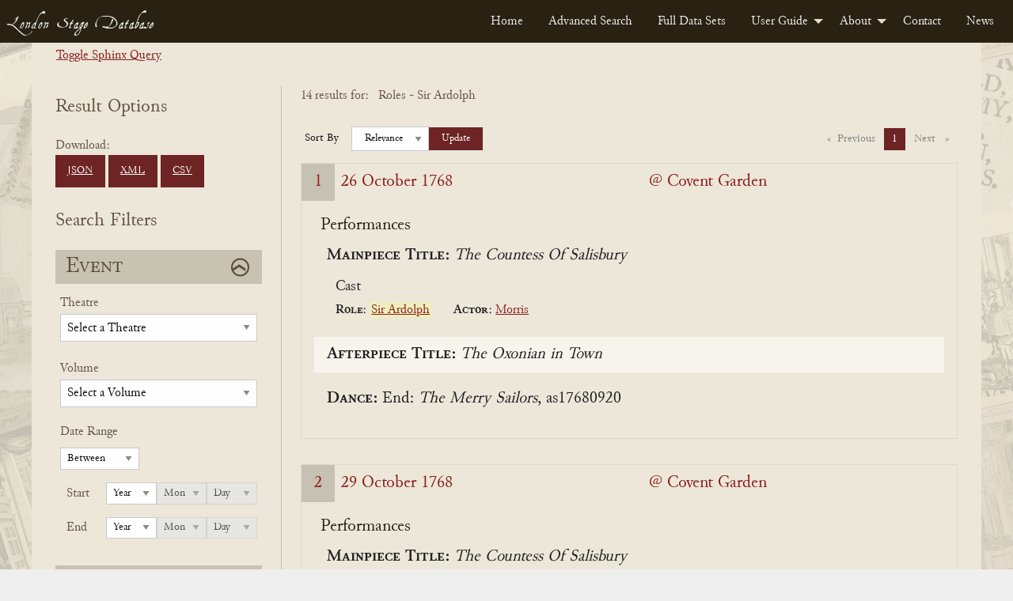

--- FILE ---
content_type: text/html; charset=UTF-8
request_url: https://londonstagedatabase.uoregon.edu/sphinx-results.php?role%5B%5D=Sir%20Ardolph
body_size: 73152
content:

<!doctype html>
<html class="no-js" lang="en">

<head>
  <meta charset="utf-8">
<meta http-equiv="x-ua-compatible" content="IE=edge">
<meta name="viewport" content="width=device-width, initial-scale=1">
<link rel="stylesheet" href="/css/fonts.css" type="text/css" />
<link rel="stylesheet" href="/css/foundation.css" type="text/css" />
<link rel="stylesheet" href="https://code.jquery.com/ui/1.14.1/themes/base/jquery-ui.css">
<link rel="stylesheet" href="/css/main.css" type="text/css" />
<!-- Google tag (gtag.js) -->
<script async src="https://www.googletagmanager.com/gtag/js?id=G-DSL9RMW979"></script>
<script>
  window.dataLayer = window.dataLayer || [];
  function gtag(){dataLayer.push(arguments);}
  gtag('js', new Date());

  gtag('config', 'G-DSL9RMW979');
</script>
  <title>Search</title>
</head>

<body id="results">
  <div class="header">
    <nav>
        <div class="title-bar" data-responsive-toggle="example-menu" data-hide-for="medium">
            <button class="menu-icon" type="button" data-toggle="example-menu"></button>
            <div class="title-bar-title">Menu</div>
        </div>
        <div class="top-bar" id="example-menu">
            <div class="top-bar-left">
                <a href="/" class="menu-text">London Stage Database</a>
            </div>
            <div class="top-bar-right">
                <ul class="dropdown menu" data-dropdown-menu>
                    <li><a href="/">Home</a></li>
                    <li><a href="/search.php">Advanced Search</a></li>
                    <li><a href="/data.php">Full Data Sets</a></li>
                    <li>
                        <a href="/guide.php">User Guide</a>
                        <ul class="menu vertical">
                            <li><a href="/about-data.php">About the Data</a></li>
                            <li><a href="/glossary.php">Glossary</a></li>
                            <li><a href="/cast-list.php">Cast Lists</a></li>
                            <li><a href="/authors.php">Authors</a></li>
                            <li><a href="/dates.php">Dates</a></li>
                            <li><a href="/tips.php">Search Tips</a></li>
                        </ul>
                    </li>
                    <li>
                        <a href="/about.php">About</a>
                        <ul class="menu vertical">
                            <li><a href="/history.php">History</a></li>
                            <li><a href="/team.php">Team</a></li>
                            <li><a href="/citation.php">Citation and Sharing</a></li>
                            <li><a href="/media-coverage.php">Media Coverage</a></li>
                        </ul>
                    </li>
                    <li><a href="/contact.php">Contact</a></li>
                    <li><a href="/news.php">News</a></li>
                </ul>
            </div>

        </div>
    </nav>
</div>
  <div id="main" class="main grid-container">
    <div class="sql-query-wrap">
      <div class="toggle-query"><a id="toggle">Toggle Sphinx Query</a></div>
      <div class="sql-query">
        SELECT *
FROM london_stages
WHERE eventid IN (34405, 34411, 34417, 34441, 34714, 34762, 37033, 39217, 39243, 40325, 40746, 41305, 43151, 43218)
GROUP BY eventid
ORDER BY eventdate ASC
OPTION       </div>
    </div>
    <form id="searchForm" class="form-accordion search-form grid-x" method="get" data-abide novalidate>
      <div class="grid-container grid-x form-wrapper">
        <div class="hide-for-large">
          <button type="button" class="button hide-for-large open-filter-btn" data-toggle="filterMenu">
            Open Search Filters
          </button>
        </div>
        <div class="filter-menu form-section cell medium-4 large-3 off-canvas in-canvas-for-large position-left" id="filterMenu" data-off-canvas>
          <button class="close-button" aria-label="Close menu" type="button" data-close>
            <span aria-hidden="true">&times;</span>
          </button>
          <div class="download-btns">
            <h2>Result Options</h2>
            Download: <br>
            <a href="get_all_sphinx_json.php?role%5B%5D=Sir%20Ardolph" class="button dwnld-btn">JSON</a>
            <!--<a href="get_all_xml.php?ids=" class="button dwnld-btn">Download XML</a>-->
            <a href="get_all_sphinx_xml.php?role%5B%5D=Sir%20Ardolph" class="button dwnld-btn">XML</a>
            <a href="get_all_sphinx_csv.php?role%5B%5D=Sir%20Ardolph" class="button dwnld-btn">CSV</a>
          </div>
          <h2>Search Filters</h2>
          <div class="grid-x filter-sections-wrap form-accordion">
            <div class="cell small-12 section-wrap">
              <h2 class="active">Event</h2>
              <div class="grid-x acc-section">
                <div class="small-12 cell">
                  <div class="form-group field-theatre">
                    <label for="theatre" class="fb-select-label">Theatre</label>
                    <select class="theatre" name="theatre" id="theatre">
                      <option disabled selected="selected">
                          Select a Theatre</option>
                      <option value="all">Any Theatre...</option>
                      <option disabled>_________</option>
                      <optgroup label="Common Theatres"><option value="111Covent Garden">Covent Garden (All)</option><option value="111Drury Lane">Drury Lane (All)</option><option value="111Haymarket">Haymarket (All)</option><option value="111Lincoln's Inn">Lincoln's Inn (All)</option></optgroup><option disabled>_________</option><option value="Academy in Drury Lane">Academy in Drury Lane</option><option value="Academy In Lincoln's Inn Fields">Academy In Lincoln's Inn Fields</option><option value="Academy of Vocal and Instrumental Music">Academy of Vocal and Instrumental Music</option><option value="Anchor and Vine Tavern">Anchor and Vine Tavern</option><option value="Angel Court">Angel Court</option><option value="Ashley's Punch House">Ashley's Punch House</option><option value="Assembly Room, Mile End Road, Mile End">Assembly Room, Mile End Road, Mile End</option><option value="Bannister's home">Bannister's home</option><option value="Barber's and Surgeon's Hall">Barber's and Surgeon's Hall</option><option value="Bartholomew Fair">Bartholomew Fair</option><option value="Bartholomew Fair or Southwark Fair">Bartholomew Fair or Southwark Fair</option><option value="Bedford Gate, Charles Street">Bedford Gate, Charles Street</option><option value="Bellsize House">Bellsize House</option><option value="Beveridge's Room">Beveridge's Room</option><option value="Bird Cage Alley">Bird Cage Alley</option><option value="Blackheath">Blackheath</option><option value="Bloomsbury">Bloomsbury</option><option value="Blue Posts Tavern">Blue Posts Tavern</option><option value="Boman's House">Boman's House</option><option value="Bow Street">Bow Street</option><option value="Broughton's Amphitheatre">Broughton's Amphitheatre</option><option value="Brussels, Belgium">Brussels, Belgium</option><option value="Buckingham House">Buckingham House</option><option value="Buffler Tavern">Buffler Tavern</option><option value="Bull Head Tavern">Bull Head Tavern</option><option value="Bullock-Leigh Booth">Bullock-Leigh Booth</option><option value="Cannon Street">Cannon Street</option><option value="Castle Tavern">Castle Tavern</option><option value="Castle Tavern in Paternoster Row">Castle Tavern in Paternoster Row</option><option value="Caverley's Academy">Caverley's Academy</option><option value="Chancery Lane">Chancery Lane</option><option value="Charing Cross">Charing Cross</option><option value="Charles Street, Covent Garden">Charles Street, Covent Garden</option><option value="Charterhouse">Charterhouse</option><option value="Charterhouse School">Charterhouse School</option><option value="Chelsea">Chelsea</option><option value="Chelsea College">Chelsea College</option><option value="China Hall, Lower Road, Rotherhithe">China Hall, Lower Road, Rotherhithe</option><option value="Cibber's Histrionic Academy on the Bowling Green, Richmond Hill">Cibber's Histrionic Academy on the Bowling Green, Richmond Hill</option><option value="Clafton">Clafton</option><option value="Clare's Academy">Clare's Academy</option><option value="Clark's School, Paul's Alley">Clark's School, Paul's Alley</option><option value="Clerkenwell">Clerkenwell</option><option value="Clerkenwell Charity School">Clerkenwell Charity School</option><option value="Clothworker's Hall">Clothworker's Hall</option><option value="Coachmaker's Hall">Coachmaker's Hall</option><option value="Coignand's Dancing School">Coignand's Dancing School</option><option value="Coignand's Great Room">Coignand's Great Room</option><option value="Corner House">Corner House</option><option value="Couch's Drawing Room">Couch's Drawing Room</option><option value="Covent Garden">Covent Garden</option><option value="Crown and Anchor Tavern">Crown and Anchor Tavern</option><option value="Crown and Cushion">Crown and Cushion</option><option value="Crown Inn, Lower Street (now Essex Road), Islington">Crown Inn, Lower Street (now Essex Road), Islington</option><option value="Crown Tavern">Crown Tavern</option><option value="Dancing Room">Dancing Room</option><option value="Dancing School">Dancing School</option><option value="Deptford (location of theatre unknown)">Deptford (location of theatre unknown)</option><option value="Devil Tavern">Devil Tavern</option><option value="Dog Tavern">Dog Tavern</option><option value="Dorset Court">Dorset Court</option><option value="Dorset Garden Theatre">Dorset Garden Theatre</option><option value="Dover, England">Dover, England</option><option value="Draper's Hall">Draper's Hall</option><option value="Drury Lane at King's Theatre">Drury Lane at King's Theatre</option><option value="Drury Lane Theatre">Drury Lane Theatre</option><option value="Drury Lane Theatre and Dorset Garden Theatre">Drury Lane Theatre and Dorset Garden Theatre</option><option value="Drury Lane Theatre and Dorset Garden Theatre and Lincoln's Inn Fields">Drury Lane Theatre and Dorset Garden Theatre and Lincoln's Inn Fields</option><option value="Drury Lane Theatre and Lincoln's Inn Fields">Drury Lane Theatre and Lincoln's Inn Fields</option><option value="Drury Lane Theatre or Dorset Garden Theatre">Drury Lane Theatre or Dorset Garden Theatre</option><option value="Drury Lane Theatre or Lincoln's Inn Fields">Drury Lane Theatre or Lincoln's Inn Fields</option><option value="Duke of Ormond's residence">Duke of Ormond's residence</option><option value="Earl of Burlington's House">Earl of Burlington's House</option><option value="Essex Buildings">Essex Buildings</option><option value="Exchequer Eating House">Exchequer Eating House</option><option value="Exeter Change, The Strand">Exeter Change, The Strand</option><option value="Fishmonger's Hall">Fishmonger's Hall</option><option value="Fleece Tavern">Fleece Tavern</option><option value="Fleet Street">Fleet Street</option><option value="Front Long Room">Front Long Room</option><option value="Fulham">Fulham</option><option value="George and Vulture Tavern">George and Vulture Tavern</option><option value="George Tavern">George Tavern</option><option value="Girdlers Hall">Girdlers Hall</option><option value="Globe and Marlborough's Head">Globe and Marlborough's Head</option><option value="Godwins">Godwins</option><option value="Golden Balls">Golden Balls</option><option value="Goodman's Fields">Goodman's Fields</option><option value="Great Room">Great Room</option><option value="Great Room at the Ship Tavern">Great Room at the Ship Tavern</option><option value="Great Room, Haymarket">Great Room, Haymarket</option><option value="Great Room, Panton Street">Great Room, Panton Street</option><option value="Great Room, Peter's Court">Great Room, Peter's Court</option><option value="Green Gates">Green Gates</option><option value="Greenwich">Greenwich</option><option value="Greyhound Tavern">Greyhound Tavern</option><option value="Grotto Gardens, St. George's Fields">Grotto Gardens, St. George's Fields</option><option value="Haberdasher's Hall">Haberdasher's Hall</option><option value="Haberdasher's Hall, Maiden Lane">Haberdasher's Hall, Maiden Lane</option><option value="Hampstead">Hampstead</option><option value="Hampstead Wells">Hampstead Wells</option><option value="Hampton Court">Hampton Court</option><option value="Hampton Gardens">Hampton Gardens</option><option value="Hand and Pen">Hand and Pen</option><option value="Handel's Home">Handel's Home</option><option value="Hatton Garden">Hatton Garden</option><option value="Haymarket Theatre">Haymarket Theatre</option><option value="Hickford's Room">Hickford's Room</option><option value="Hill's Dancing Room">Hill's Dancing Room</option><option value="Home's Dancing School">Home's Dancing School</option><option value="Horseshoe Tavern">Horseshoe Tavern</option><option value="Hounslow">Hounslow</option><option value="In Freeman's Court">In Freeman's Court</option><option value="In Moorfields, Bunhill, or Hatten Garden">In Moorfields, Bunhill, or Hatten Garden</option><option value="Inner Temple">Inner Temple</option><option value="James Street">James Street</option><option value="John Evelyn's home">John Evelyn's home</option><option value="Kew Gardens">Kew Gardens</option><option value="King's Arms Tavern">King's Arms Tavern</option><option value="King's Head Inn, Borough High Street, Southwark">King's Head Inn, Borough High Street, Southwark</option><option value="King's Theatre">King's Theatre</option><option value="Kingston, The Playhouse by the Hand">Kingston, The Playhouse by the Hand</option><option value="Lambeth Wells">Lambeth Wells</option><option value="Lecture Room, Robin Hood Tavern, near the Temple Bar">Lecture Room, Robin Hood Tavern, near the Temple Bar</option><option value="Leg Tavern">Leg Tavern</option><option value="Leicester House">Leicester House</option><option value="Lincoln's Inn">Lincoln's Inn</option><option value="Lincoln's Inn Fields">Lincoln's Inn Fields</option><option value="Loe's School">Loe's School</option><option value="Long Room">Long Room</option><option value="Lord Falkland's residence">Lord Falkland's residence</option><option value="Loriner's Hall">Loriner's Hall</option><option value="Marlborough House">Marlborough House</option><option value="Mary-le-Bone Gardens">Mary-le-Bone Gardens</option><option value="May Fair">May Fair</option><option value="Mercer's Hall">Mercer's Hall</option><option value="Merchant Taylors Hall">Merchant Taylors Hall</option><option value="Merchant Taylors School">Merchant Taylors School</option><option value="Middle Temple">Middle Temple</option><option value="Mile End Fair">Mile End Fair</option><option value="Mile End Green">Mile End Green</option><option value="Moorfields">Moorfields</option><option value="Moorfields, London">Moorfields, London</option><option value="Mr Fearnly's">Mr Fearnly's</option><option value="Mr Mayor's">Mr Mayor's</option><option value="Mr Roberts's home">Mr Roberts's home</option><option value="Mr Slingsby's residence">Mr Slingsby's residence</option><option value="Mr Smith's residence">Mr Smith's residence</option><option value="Mr. Oldfield's residence">Mr. Oldfield's residence</option><option value="Mrs Bellamy's School">Mrs Bellamy's School</option><option value="Mrs Defenne's School">Mrs Defenne's School</option><option value="Music School, White Fryars">Music School, White Fryars</option><option value="Musical Society">Musical Society</option><option value="New Wells Richmond">New Wells Richmond</option><option value="New Wells, Goodman's Fields">New Wells, Goodman's Fields</option><option value="New Wells, Lemon Street">New Wells, Lemon Street</option><option value="New Wells, London Spa, Clerkenwell">New Wells, London Spa, Clerkenwell</option><option value="New Wells, Mayfair">New Wells, Mayfair</option><option value="New Wells, Shepherd's Market">New Wells, Shepherd's Market</option><option value="no theater listed">no theater listed</option><option value="North Hall">North Hall</option><option value="Old Crown Inn, Highgate (location unknown)">Old Crown Inn, Highgate (location unknown)</option><option value="Old Spring Garden">Old Spring Garden</option><option value="On the River Thames">On the River Thames</option><option value="Orlibeer's School">Orlibeer's School</option><option value="Outropers Office">Outropers Office</option><option value="Oxford University">Oxford University</option><option value="Palace Yard">Palace Yard</option><option value="Pall Mall">Pall Mall</option><option value="Pantheon, Oxford Street">Pantheon, Oxford Street</option><option value="Pepys's residence">Pepys's residence</option><option value="Pewterer's Hall">Pewterer's Hall</option><option value="Powlet's Room">Powlet's Room</option><option value="Priest's Boarding School in Chelsea">Priest's Boarding School in Chelsea</option><option value="Punch's">Punch's</option><option value="Pye Tavern">Pye Tavern</option><option value="Queen's Theatre">Queen's Theatre</option><option value="Ranelagh Gardens">Ranelagh Gardens</option><option value="Red Lion Street">Red Lion Street</option><option value="Red-Lion Inn, Lordship Road, Stoke Newington">Red-Lion Inn, Lordship Road, Stoke Newington</option><option value="Richmond">Richmond</option><option value="Richmond Wells">Richmond Wells</option><option value="Roussau's Dancing School">Roussau's Dancing School</option><option value="Royalty Theatre, Well (now Ensign) Street">Royalty Theatre, Well (now Ensign) Street</option><option value="Sadler's Wells">Sadler's Wells</option><option value="Salisbury Court">Salisbury Court</option><option value="Shepherd's Market, Mayfair">Shepherd's Market, Mayfair</option><option value="Society of Artists' Exhibition-Room in The Strand">Society of Artists' Exhibition-Room in The Strand</option><option value="Soho Square">Soho Square</option><option value="Somerset House Garden">Somerset House Garden</option><option value="Southwark">Southwark</option><option value="Southwark Fair">Southwark Fair</option><option value="Spring Garden">Spring Garden</option><option value="St James's Palace">St James's Palace</option><option value="St Martin's Lane">St Martin's Lane</option><option value="St Paul's School">St Paul's School</option><option value="St. Albans Street">St. Albans Street</option><option value="St. James's Palace">St. James's Palace</option><option value="Stationer's Hall">Stationer's Hall</option><option value="Sun Tavern">Sun Tavern</option><option value="Swan Tavern">Swan Tavern</option><option value="Temple Bar">Temple Bar</option><option value="Tennis Court">Tennis Court</option><option value="Tennis Court, James Street">Tennis Court, James Street</option><option value="The (first) Drury Lane Theatre">The (first) Drury Lane Theatre</option><option value="The Black Bull Tavern, Pudding Lane">The Black Bull Tavern, Pudding Lane</option><option value="The Blue Board Inn, Holborn">The Blue Board Inn, Holborn</option><option value="The Chapel at the Foundling's Hospital, or at the Lock Hospital, Hyde Park Corner">The Chapel at the Foundling's Hospital, or at the Lock Hospital, Hyde Park Corner</option><option value="The City, London">The City, London</option><option value="The Cockpit in Drury Lane">The Cockpit in Drury Lane</option><option value="The Globe Tavern, Fleet Street">The Globe Tavern, Fleet Street</option><option value="The Great Piazza Coffee Room, Covent Garden">The Great Piazza Coffee Room, Covent Garden</option><option value="The Great Room, Dean Street, Soho">The Great Room, Dean Street, Soho</option><option value="The Long Room, Hampstead">The Long Room, Hampstead</option><option value="The New Theatre, Mr Bradley's Distiller, Old Gravel Lane, Wapping">The New Theatre, Mr Bradley's Distiller, Old Gravel Lane, Wapping</option><option value="The Old Tennis Court, James Street">The Old Tennis Court, James Street</option><option value="The Pantheon">The Pantheon</option><option value="The Queen's Tavern Spittlefields">The Queen's Tavern Spittlefields</option><option value="The Red Bull Theatre">The Red Bull Theatre</option><option value="The Strand, London">The Strand, London</option><option value="The Tiled Booth Blackheath">The Tiled Booth Blackheath</option><option value="Theatre in Vere Street">Theatre in Vere Street</option><option value="Theatre Royal">Theatre Royal</option><option value="Three Tuns Tavern">Three Tuns Tavern</option><option value="Tottenham Court">Tottenham Court</option><option value="Tower Tavern">Tower Tavern</option><option value="Two Golden Balls">Two Golden Balls</option><option value="Upper Moorfields">Upper Moorfields</option><option value="Vauxhall Gardens">Vauxhall Gardens</option><option value="Vintners' Hall">Vintners' Hall</option><option value="Wax Chandler's Hall">Wax Chandler's Hall</option><option value="Welch Fair">Welch Fair</option><option value="Westminster Hall">Westminster Hall</option><option value="Westminster School">Westminster School</option><option value="Weys' Home">Weys' Home</option><option value="Wheatley's Riding School, Greenwich (location unknown)">Wheatley's Riding School, Greenwich (location unknown)</option><option value="White Horse Inn, Parsons Green, Fulham">White Horse Inn, Parsons Green, Fulham</option><option value="White-Lion Inn, Wych Street (the former south continuation of Drury Lane)">White-Lion Inn, Wych Street (the former south continuation of Drury Lane)</option><option value="Whitehall or St. James's">Whitehall or St. James's</option><option value="Whitehead">Whitehead</option><option value="Windmill Hill">Windmill Hill</option><option value="Windsor Castle">Windsor Castle</option><option value="Windsor Castle Inn, King Street, Hammersmith">Windsor Castle Inn, King Street, Hammersmith</option><option value="Yeates' Booth">Yeates' Booth</option><option value="York Buildings">York Buildings</option><option value="York House">York House</option><option value="York Street, Covent Garden">York Street, Covent Garden</option>                    </select>
                  </div>
                  <div class="form-group field-volume">
                    <label for="volume" class="fb-select-label">Volume</label>
                    <select class="volume" name="volume" id="volume">
                      <option value="" disabled selected>Select a Volume</option>
                      <option value="all">Any Volume...</option>
                      <option disabled>_________</option>
                      <option value="1" >1 (1659-1700)</option>
                      <option value="2" >2 (1700-1729)</option>
                      <option value="3" >3 (1729-1747)</option>
                      <option value="4" >4 (1747-1776)</option>
                      <option value="5" >5 (1776-1800)</option>
                    </select>
                  </div>
                </div>
                <div class="small-12 cell">
                  <div class="form-group field-dates">
                    <fieldset>
                      <legend>Date Range</legend>
                      <label class="hidden date-type hide" for="dateType">Date Type</label>
                      <select id="dateType" class="date-type hide" name="date-type">
                        <option value="1" >Between</option>
                        <option value="2" >Before</option>
                        <option value="3" >On</option>
                        <option value="4" >After</option>
                      </select>
                      <div class="year start-year">
                        <span class="year-title">Start</span>
                        <label class="hidden" for="startYear">Start Year</label>
                        <select class="date-year" id="startYear" name="start-year">
                          <option disabled selected>Year</option>
                          <option value="">All</option>
                          <option value="1659">1659</option><option value="1660">1660</option><option value="1661">1661</option><option value="1662">1662</option><option value="1663">1663</option><option value="1664">1664</option><option value="1665">1665</option><option value="1666">1666</option><option value="1667">1667</option><option value="1668">1668</option><option value="1669">1669</option><option value="1670">1670</option><option value="1671">1671</option><option value="1672">1672</option><option value="1673">1673</option><option value="1674">1674</option><option value="1675">1675</option><option value="1676">1676</option><option value="1677">1677</option><option value="1678">1678</option><option value="1679">1679</option><option value="1680">1680</option><option value="1681">1681</option><option value="1682">1682</option><option value="1683">1683</option><option value="1684">1684</option><option value="1685">1685</option><option value="1686">1686</option><option value="1687">1687</option><option value="1688">1688</option><option value="1689">1689</option><option value="1690">1690</option><option value="1691">1691</option><option value="1692">1692</option><option value="1693">1693</option><option value="1694">1694</option><option value="1695">1695</option><option value="1696">1696</option><option value="1697">1697</option><option value="1698">1698</option><option value="1699">1699</option><option value="1700">1700</option><option value="1701">1701</option><option value="1702">1702</option><option value="1703">1703</option><option value="1704">1704</option><option value="1705">1705</option><option value="1706">1706</option><option value="1707">1707</option><option value="1708">1708</option><option value="1709">1709</option><option value="1710">1710</option><option value="1711">1711</option><option value="1712">1712</option><option value="1713">1713</option><option value="1714">1714</option><option value="1715">1715</option><option value="1716">1716</option><option value="1717">1717</option><option value="1718">1718</option><option value="1719">1719</option><option value="1720">1720</option><option value="1721">1721</option><option value="1722">1722</option><option value="1723">1723</option><option value="1724">1724</option><option value="1725">1725</option><option value="1726">1726</option><option value="1727">1727</option><option value="1728">1728</option><option value="1729">1729</option><option value="1730">1730</option><option value="1731">1731</option><option value="1732">1732</option><option value="1733">1733</option><option value="1734">1734</option><option value="1735">1735</option><option value="1736">1736</option><option value="1737">1737</option><option value="1738">1738</option><option value="1739">1739</option><option value="1740">1740</option><option value="1741">1741</option><option value="1742">1742</option><option value="1743">1743</option><option value="1744">1744</option><option value="1745">1745</option><option value="1746">1746</option><option value="1747">1747</option><option value="1748">1748</option><option value="1749">1749</option><option value="1750">1750</option><option value="1751">1751</option><option value="1752">1752</option><option value="1753">1753</option><option value="1754">1754</option><option value="1755">1755</option><option value="1756">1756</option><option value="1757">1757</option><option value="1758">1758</option><option value="1759">1759</option><option value="1760">1760</option><option value="1761">1761</option><option value="1762">1762</option><option value="1763">1763</option><option value="1764">1764</option><option value="1765">1765</option><option value="1766">1766</option><option value="1767">1767</option><option value="1768">1768</option><option value="1769">1769</option><option value="1770">1770</option><option value="1771">1771</option><option value="1772">1772</option><option value="1773">1773</option><option value="1774">1774</option><option value="1775">1775</option><option value="1776">1776</option><option value="1777">1777</option><option value="1778">1778</option><option value="1779">1779</option><option value="1780">1780</option><option value="1781">1781</option><option value="1782">1782</option><option value="1783">1783</option><option value="1784">1784</option><option value="1785">1785</option><option value="1786">1786</option><option value="1787">1787</option><option value="1788">1788</option><option value="1789">1789</option><option value="1790">1790</option><option value="1791">1791</option><option value="1792">1792</option><option value="1793">1793</option><option value="1794">1794</option><option value="1795">1795</option><option value="1796">1796</option><option value="1797">1797</option><option value="1798">1798</option><option value="1799">1799</option><option value="1800">1800</option>                        </select>
                        <label class="hidden" for="startMonth">Start Month</label>
                        <select class="date-month" id="startMonth" name="start-month" disabled>
                          <option disabled selected>Mon</option>
                          <option value="">All</option>
                          <option value="0">0</option><option value="1">1</option><option value="2">2</option><option value="3">3</option><option value="4">4</option><option value="5">5</option><option value="6">6</option><option value="7">7</option><option value="8">8</option><option value="9">9</option><option value="10">10</option><option value="11">11</option><option value="12">12</option>                        </select>
                        <label class="hidden" for="startDay">Start Day</label>
                        <select class="date-day" id="startDay" name="start-day" disabled>
                          <option disabled selected>Day</option>
                          <option value="">All</option>
                          <option value="0">0</option><option value="1">1</option><option value="2">2</option><option value="3">3</option><option value="4">4</option><option value="5">5</option><option value="6">6</option><option value="7">7</option><option value="8">8</option><option value="9">9</option><option value="10">10</option><option value="11">11</option><option value="12">12</option><option value="13">13</option><option value="14">14</option><option value="15">15</option><option value="16">16</option><option value="17">17</option><option value="18">18</option><option value="19">19</option><option value="20">20</option><option value="21">21</option><option value="22">22</option><option value="23">23</option><option value="24">24</option><option value="25">25</option><option value="26">26</option><option value="27">27</option><option value="28">28</option><option value="29">29</option><option value="30">30</option><option value="31">31</option>                        </select>
                      </div>
                      <div class="year end-year">
                        <span class="year-title">End</span>
                        <label class="hidden" for="endYear">End Year</label>
                        <select class="date-year" id="endYear" name="end-year">
                          <option disabled selected>Year</option>
                          <option value="">All</option>
                          <option value="1659">1659</option><option value="1660">1660</option><option value="1661">1661</option><option value="1662">1662</option><option value="1663">1663</option><option value="1664">1664</option><option value="1665">1665</option><option value="1666">1666</option><option value="1667">1667</option><option value="1668">1668</option><option value="1669">1669</option><option value="1670">1670</option><option value="1671">1671</option><option value="1672">1672</option><option value="1673">1673</option><option value="1674">1674</option><option value="1675">1675</option><option value="1676">1676</option><option value="1677">1677</option><option value="1678">1678</option><option value="1679">1679</option><option value="1680">1680</option><option value="1681">1681</option><option value="1682">1682</option><option value="1683">1683</option><option value="1684">1684</option><option value="1685">1685</option><option value="1686">1686</option><option value="1687">1687</option><option value="1688">1688</option><option value="1689">1689</option><option value="1690">1690</option><option value="1691">1691</option><option value="1692">1692</option><option value="1693">1693</option><option value="1694">1694</option><option value="1695">1695</option><option value="1696">1696</option><option value="1697">1697</option><option value="1698">1698</option><option value="1699">1699</option><option value="1700">1700</option><option value="1701">1701</option><option value="1702">1702</option><option value="1703">1703</option><option value="1704">1704</option><option value="1705">1705</option><option value="1706">1706</option><option value="1707">1707</option><option value="1708">1708</option><option value="1709">1709</option><option value="1710">1710</option><option value="1711">1711</option><option value="1712">1712</option><option value="1713">1713</option><option value="1714">1714</option><option value="1715">1715</option><option value="1716">1716</option><option value="1717">1717</option><option value="1718">1718</option><option value="1719">1719</option><option value="1720">1720</option><option value="1721">1721</option><option value="1722">1722</option><option value="1723">1723</option><option value="1724">1724</option><option value="1725">1725</option><option value="1726">1726</option><option value="1727">1727</option><option value="1728">1728</option><option value="1729">1729</option><option value="1730">1730</option><option value="1731">1731</option><option value="1732">1732</option><option value="1733">1733</option><option value="1734">1734</option><option value="1735">1735</option><option value="1736">1736</option><option value="1737">1737</option><option value="1738">1738</option><option value="1739">1739</option><option value="1740">1740</option><option value="1741">1741</option><option value="1742">1742</option><option value="1743">1743</option><option value="1744">1744</option><option value="1745">1745</option><option value="1746">1746</option><option value="1747">1747</option><option value="1748">1748</option><option value="1749">1749</option><option value="1750">1750</option><option value="1751">1751</option><option value="1752">1752</option><option value="1753">1753</option><option value="1754">1754</option><option value="1755">1755</option><option value="1756">1756</option><option value="1757">1757</option><option value="1758">1758</option><option value="1759">1759</option><option value="1760">1760</option><option value="1761">1761</option><option value="1762">1762</option><option value="1763">1763</option><option value="1764">1764</option><option value="1765">1765</option><option value="1766">1766</option><option value="1767">1767</option><option value="1768">1768</option><option value="1769">1769</option><option value="1770">1770</option><option value="1771">1771</option><option value="1772">1772</option><option value="1773">1773</option><option value="1774">1774</option><option value="1775">1775</option><option value="1776">1776</option><option value="1777">1777</option><option value="1778">1778</option><option value="1779">1779</option><option value="1780">1780</option><option value="1781">1781</option><option value="1782">1782</option><option value="1783">1783</option><option value="1784">1784</option><option value="1785">1785</option><option value="1786">1786</option><option value="1787">1787</option><option value="1788">1788</option><option value="1789">1789</option><option value="1790">1790</option><option value="1791">1791</option><option value="1792">1792</option><option value="1793">1793</option><option value="1794">1794</option><option value="1795">1795</option><option value="1796">1796</option><option value="1797">1797</option><option value="1798">1798</option><option value="1799">1799</option><option value="1800">1800</option>                        </select>
                        <label class="hidden" for="endMonth">End Month</label>
                        <select class="date-month" id="endMonth" name="end-month" disabled>
                          <option disabled selected>Mon</option>
                          <option value="">All</option>
                          <option value="0">0</option><option value="1">1</option><option value="2">2</option><option value="3">3</option><option value="4">4</option><option value="5">5</option><option value="6">6</option><option value="7">7</option><option value="8">8</option><option value="9">9</option><option value="10">10</option><option value="11">11</option><option value="12">12</option>                        </select>
                        <label class="hidden" for="endDay">End Day</label>
                        <select class="date-day" id="endDay" name="end-day" disabled>
                          <option disabled selected>Day</option>
                          <option value="">All</option>
                          <option value="0">0</option><option value="1">1</option><option value="2">2</option><option value="3">3</option><option value="4">4</option><option value="5">5</option><option value="6">6</option><option value="7">7</option><option value="8">8</option><option value="9">9</option><option value="10">10</option><option value="11">11</option><option value="12">12</option><option value="13">13</option><option value="14">14</option><option value="15">15</option><option value="16">16</option><option value="17">17</option><option value="18">18</option><option value="19">19</option><option value="20">20</option><option value="21">21</option><option value="22">22</option><option value="23">23</option><option value="24">24</option><option value="25">25</option><option value="26">26</option><option value="27">27</option><option value="28">28</option><option value="29">29</option><option value="30">30</option><option value="31">31</option>                        </select>
                      </div>
                    </fieldset>
                  </div>
                </div>
              </div>
            </div>
            <!-- end event wrap -->
            <div class="cell small-12 section-wrap">
              <h2 class="active">Performance</h2>
              <div class="grid-x acc-section">
                <div class="small-12 cell">
                  <div class="form-group field-performance">
                    <label for="performance" class="fb-text-label">Title</label>
                    <input type="text" class="performance ui-autocomplete-input" name="performance" id="performance" value="" onKeyPress="checkEnter(event)">
                  </div>
                  <div class="form-group field-author inline-label">
                    <label for="author" class="fb-select-label">Author</label>
                    <span data-tooltip class="top l-tooltip" tabindex="2" title="Searches not only for performances of plays known to be by this author, but also performances of associated titles, including adaptations.">?</span>
                    <input type="text" class="author" name="author" id="author" value="" onKeyPress="checkEnter(event)">
                  </div>
                </div>
                <div class="small-12 cell">
                  <div class="form-group field-ptype">
                    <fieldset class="ptype-contain">
                      <div class="ptype-legend">
                        <legend>Filter by Performance Type</legend>
                      </div>
                      <div class="ptype">
                        <input type="checkbox" name="ptype[]" value="p" id="mainpiece" ><label for="mainpiece">Mainpiece</label><br>
                        <input type="checkbox" name="ptype[]" value="a" id="afterpiece" ><label for="afterpiece">Afterpiece</label><br>
                        <input type="checkbox" name="ptype[]" value="m" id="music" ><label for="music">Music</label><br>
                        <input type="checkbox" name="ptype[]" value="d" id="dance" ><label for="dance">Dance</label><br>
                        <input type="checkbox" name="ptype[]" value="e" id="entertainment" ><label for="entertainment">Entertainment</label><br>
                        <input type="checkbox" name="ptype[]" value="s" id="song" ><label for="song">Song</label><br>
                        <input type="checkbox" name="ptype[]" value="b" id="ballet" ><label for="ballet">Ballet</label><br>
                        <input type="checkbox" name="ptype[]" value="i" id="instrumental" ><label for="instrumental">Instrumental</label><br>
                        <input type="checkbox" name="ptype[]" value="o" id="opera" ><label for="opera">Opera</label><br>
                        <input type="checkbox" name="ptype[]" value="u" id="monologue" ><label for="monologue">Monologue</label><br>
                        <input type="checkbox" name="ptype[]" value="t" id="trick" ><label for="trick">Trick</label>
                      </div>
                    </fieldset>
                  </div>
                </div>
              </div>
            </div>
            <!-- end perf wrap -->
            <div class="cell small-12 section-wrap">
              <h2 class="active">Cast</h2>
              <div class="grid-x acc-section">
                <div class="small-12 cell">
                  <div class="form-group field-actor inline-label">
                    <label for="actor" class="fb-text-label">Actor</label>
                    <span data-tooltip class="top l-tooltip" tabindex="2" title="We recommend searching by last name (for example, instead of 'Dorothy Jordan,' search 'Jordan' to return instances where she is listed as 'Mrs Jordan')">?</span>
                    <span class="cast-switch">
                      <label for="actSwitch" class="show-for-sr">Select 'AND' or 'OR' search on multiple actors.</label>
                      <select name="actSwitch" id="actSwitch" title="Select 'AND' or 'OR' search on multiple actors." disabled="disabled">
                        <option value="and" >AND</option>
                        <option value="or" >OR</option>
                      </select>
                    </span>
                    <span id="actors">
                      <input type="text" class="actor actor-search" name="actor[]" id="actor" value="" onKeyPress="checkEnter(event)">                    </span>
                    <div class="addActor"><a id="addActor" class="addCast" title="Add an actor">+</a></div>
                  </div>
                </div>
                <div class="small-12 cell">
                  <div class="form-group field-role inline-label">
                    <label for="role" class="fb-text-label">Role</label>
                    <span class="cast-switch">
                      <label for="roleSwitch" class="show-for-sr">Select 'AND' or 'OR' search on multiple roles.</label>
                      <select name="roleSwitch" id="roleSwitch" title="Select 'AND' or 'OR' search on multiple roles." disabled="disabled">
                        <option value="and" >AND</option>
                        <option value="or" >OR</option>
                      </select>
                    </span>
                    <span id="roles">
                      <input type="text" class="role role-search" name="role[]" id="role" value="Sir Ardolph" onKeyPress="checkEnter(event)">                    </span>
                    <div class="addRole"><a id="addRole" class="addCast" title="Add a role">+</a></div>
                  </div>
                </div>
              </div>
            </div>
            <!-- end cast wrap -->
            <div class="cell small-12 section-wrap">
              <h2 class="active">Keyword</h2>
              <div class="grid-x acc-section">
                <div class="small-12 cell">
                  <div class="form-group field-keyword inline-label">
                    <label for="keyword" class="fb-text-label">Keyword</label>
                    <span data-tooltip class="top l-tooltip" tabindex="2" title="Keyword searches event comments, performance titles, performance comments, roles, actors, and author names.">?</span>
                    <input type="text" class="keyword" name="keyword" id="keyword" value="" onKeyPress="checkEnter(event)">
                  </div>
                </div>
              </div>
            </div>
          </div>
          <div class="cell small-12 button-wrap">
            <a href="/search.php" class="new-search show-for-large">New Search</a>
            <input type="submit" class="search-submit button" value="Update Results">
          </div>
        </div>
        <div class="form-results cell small-12 large-9">
          <div class="results-wrap">
            <div class="your-search">
              <span class="num-results">14 results</span><span class="your-search-for"> for: </span><span class="your-search-items"><span class="your-search-item">Roles - Sir Ardolph</span></span>            </div>
                                    <div class="grid-x results-header">
              <div class="input-group relevance-menu-wrap">
                <label for="sortBy" class="input-group-label relevance-menu">Sort By
              </label>
                <select name="sortBy" id="sortBy" class="input-group-field">
                <option value="relevance" >Relevance</option>
                <option value="datea" >Date (asc)</option>
                <option value="dated" >Date (desc)</option>
              </select>
                <div class="input-group-button">
                  <input type="submit" class="search-submit button" value="Update">
                </div>
              </div>
              <nav aria-label="Pagination" class="grid-x pag-wrap">
                <ul class="pagination pagination-sm"><li class="pagination-previous disabled">Previous <span class="show-for-sr">page</span></li><li class="current"><span class="show-for-sr">You're on page</span> 1</li><li class="pagination-next disabled">Next <span class="show-for-sr">page</span></li></ul>              </nav>
            </div>
            <div class="grid-x results-table">
              <div class="cell">
                                                <div class="event">
                                    <div class="evt-head grid-x">
                    <h2><a href="event.php?id=34405">
                    <div class="evt-num">1</div>
		    <span class="evt-date">26 October 1768</span>                    <span class="evt-theatre"> @ Covent Garden</span>
                    </a>
                  </h2>
                </div>
                <div class="evt-body">
                                    <div class="evt-other clearfix">
                    <div class="perfs">
                      <h3>Performances</h3>
                      <div class="perf"><h4><span class="info-heading">Mainpiece Title: </span><i>The Countess Of Salisbury</i></h4><div class="perf-body"><div class="cast"><h5>Cast</h5><span class="c-role"><span class="smcp"><b>Role</b></span>: <a href="sphinx-results.php?role[]=Sir Ardolph"><span class="highlight">Sir Ardolph</span></a></span> <span class="c-act"><span class="smcp"><b>Actor</b></span>: <a href="sphinx-results.php?actor[]=Morris">Morris</a></span><br></div></div></div><div class="perf"><h4><span class="info-heading">Afterpiece Title: </span><i>The Oxonian in Town</i></h4><div class="perf-body"></div></div><div class="perf"><h4><span class="info-heading">Dance: </span>End: <i>The Merry Sailors</i>, as17680920</h4><div class="perf-body"></div></div>                    </div>
                  </div>
                </div>
              </div>
                              <div class="event">
                                    <div class="evt-head grid-x">
                    <h2><a href="event.php?id=34411">
                    <div class="evt-num">2</div>
		    <span class="evt-date">29 October 1768</span>                    <span class="evt-theatre"> @ Covent Garden</span>
                    </a>
                  </h2>
                </div>
                <div class="evt-body">
                                    <div class="evt-other clearfix">
                    <div class="perfs">
                      <h3>Performances</h3>
                      <div class="perf"><h4><span class="info-heading">Mainpiece Title: </span><i>The Countess Of Salisbury</i></h4><div class="perf-body"><div class="cast"><h5>Cast</h5><span class="c-role"><span class="smcp"><b>Role</b></span>: <a href="sphinx-results.php?role[]=Sir Ardolph"><span class="highlight">Sir Ardolph</span></a></span> <span class="c-act"><span class="smcp"><b>Actor</b></span>: <a href="sphinx-results.php?actor[]=Fox.">Fox.</a></span><br></div></div></div><div class="perf"><h4><span class="info-heading">Afterpiece Title: </span><i>Midas</i></h4><div class="perf-body"></div></div>                    </div>
                  </div>
                </div>
              </div>
                              <div class="event">
                                    <div class="evt-head grid-x">
                    <h2><a href="event.php?id=34417">
                    <div class="evt-num">3</div>
		    <span class="evt-date">02 November 1768</span>                    <span class="evt-theatre"> @ Covent Garden</span>
                    </a>
                  </h2>
                </div>
                <div class="evt-body">
                                    <div class="evt-other clearfix">
                    <div class="perfs">
                      <h3>Performances</h3>
                      <div class="perf"><h4><span class="info-heading">Mainpiece Title: </span><i>The Countess Of Salisbury</i></h4><div class="perf-body"><div class="cast"><h5>Cast</h5><span class="c-role"><span class="smcp"><b>Role</b></span>: <a href="sphinx-results.php?role[]=Sir Ardolph"><span class="highlight">Sir Ardolph</span></a></span> <span class="c-act"><span class="smcp"><b>Actor</b></span>: <a href="sphinx-results.php?actor[]=Fox.">Fox.</a></span><br></div></div></div><div class="perf"><h4><span class="info-heading">Afterpiece Title: </span><i>Thomasand Sally</i></h4><div class="perf-body"></div></div><div class="perf"><h4><span class="info-heading">Dance: </span>End: <i>The Lamplighters</i>, as17681101</h4><div class="perf-body"></div></div>                    </div>
                  </div>
                </div>
              </div>
                              <div class="event">
                                    <div class="evt-head grid-x">
                    <h2><a href="event.php?id=34441">
                    <div class="evt-num">4</div>
		    <span class="evt-date">14 November 1768</span>                    <span class="evt-theatre"> @ Covent Garden</span>
                    </a>
                  </h2>
                </div>
                <div class="evt-body">
                                    <div class="evt-other clearfix">
                    <div class="perfs">
                      <h3>Performances</h3>
                      <div class="perf"><h4><span class="info-heading">Mainpiece Title: </span><i>The Countess Of Salisbury</i></h4><div class="perf-body"><div class="cast"><h5>Cast</h5><span class="c-role"><span class="smcp"><b>Role</b></span>: <a href="sphinx-results.php?role[]=Sir Ardolph"><span class="highlight">Sir Ardolph</span></a></span> <span class="c-act"><span class="smcp"><b>Actor</b></span>: <a href="sphinx-results.php?actor[]=Fox.">Fox.</a></span><br></div></div></div><div class="perf"><h4><span class="info-heading">Afterpiece Title: </span><i>Harlequin Dr Faustus</i></h4><div class="perf-body"><div class="cast"><h5>Cast</h5><span class="c-role"><span class="smcp"><b>Role</b></span>: <a href="sphinx-results.php?role[]=Sir Epicure Relish"><span class="highlight">Sir</span> Epicure Relish</a></span> <span class="c-act"><span class="smcp"><b>Actor</b></span>: <a href="sphinx-results.php?actor[]=Wignell">Wignell</a></span><br></div></div></div>                    </div>
                  </div>
                </div>
              </div>
                              <div class="event">
                                    <div class="evt-head grid-x">
                    <h2><a href="event.php?id=34714">
                    <div class="evt-num">5</div>
		    <span class="evt-date">04 April 1769</span>                    <span class="evt-theatre"> @ Drury Lane Theatre</span>
                    </a>
                  </h2>
                </div>
                <div class="evt-body">
                                    <div class="evt-other clearfix">
                    <div class="perfs">
                      <h3>Performances</h3>
                      <div class="perf"><h4><span class="info-heading">Mainpiece Title: </span><i>The Countess Of Salisbury</i></h4><div class="perf-body"><div class="cast"><h5>Cast</h5><span class="c-role"><span class="smcp"><b>Role</b></span>: <a href="sphinx-results.php?role[]=Sir Ardolph"><span class="highlight">Sir Ardolph</span></a></span> <span class="c-act"><span class="smcp"><b>Actor</b></span>: <a href="sphinx-results.php?actor[]=Bannister">Bannister</a></span><br><span class="c-role"><span class="smcp"><b>Role</b></span>: <a href="sphinx-results.php?role[]=Sir Ardolf"><span class="highlight">Sir</span> Ardolf</a></span> <span class="c-act"><span class="smcp"><b>Actor</b></span>: <a href="sphinx-results.php?actor[]=Hurst">Hurst</a></span><br></div></div></div><div class="perf"><h4><span class="info-heading">Afterpiece Title: </span><i>A Peep behind the Curtain</i></h4><div class="perf-body"><div class="cast"><h5>Cast</h5><span class="c-role"><span class="smcp"><b>Role</b></span>: <a href="sphinx-results.php?role[]=Sir Toby Fuz"><span class="highlight">Sir</span> Toby Fuz</a></span> <span class="c-act"><span class="smcp"><b>Actor</b></span>: <a href="sphinx-results.php?actor[]=Love">Love</a></span><br><span class="c-role"><span class="smcp"><b>Role</b></span>: <a href="sphinx-results.php?role[]=Sir Macaroni Virtue"><span class="highlight">Sir</span> Macaroni Virtue</a></span> <span class="c-act"><span class="smcp"><b>Actor</b></span>: <a href="sphinx-results.php?actor[]=Dodd">Dodd</a></span><br></div></div></div><div class="perf"><h4><span class="info-heading">Dance: </span>End: <i>The Wake</i>, as17680929</h4><div class="perf-body"></div></div>                    </div>
                  </div>
                </div>
              </div>
                              <div class="event">
                                    <div class="evt-head grid-x">
                    <h2><a href="event.php?id=34762">
                    <div class="evt-num">6</div>
		    <span class="evt-date">26 April 1769</span>                    <span class="evt-theatre"> @ Covent Garden</span>
                    </a>
                  </h2>
                </div>
                <div class="evt-body">
                                    <div class="evt-other clearfix">
                    <div class="perfs">
                      <h3>Performances</h3>
                      <div class="perf"><h4><span class="info-heading">Mainpiece Title: </span><i>The Countess Of Salisbury</i></h4><div class="perf-body"><div class="cast"><h5>Cast</h5><span class="c-role"><span class="smcp"><b>Role</b></span>: <a href="sphinx-results.php?role[]=Sir Ardolph"><span class="highlight">Sir Ardolph</span></a></span> <span class="c-act"><span class="smcp"><b>Actor</b></span>: <a href="sphinx-results.php?actor[]=Fox.">Fox.</a></span><br></div></div></div><div class="perf"><h4><span class="info-heading">Afterpiece Title: </span><i>Catherine and Petruchio</i></h4><div class="perf-body"></div></div><div class="perf"><h4><span class="info-heading">Dance: </span>III: <i>The Provenzales</i>-Mas. Blurton, Miss Besford, Miss Ford [see17681123]; End: <i>The Merry Sailors</i>, as17680920</h4><div class="perf-body"></div></div>                    </div>
                  </div>
                </div>
              </div>
                              <div class="event">
                                    <div class="evt-head grid-x">
                    <h2><a href="event.php?id=37033">
                    <div class="evt-num">7</div>
		    <span class="evt-date">23 April 1773</span>                    <span class="evt-theatre"> @ Drury Lane Theatre</span>
                    </a>
                  </h2>
                </div>
                <div class="evt-body">
                                    <div class="evt-other clearfix">
                    <div class="perfs">
                      <h3>Performances</h3>
                      <div class="perf"><h4><span class="info-heading">Mainpiece Title: </span><i>The Countess Of Salisbury</i></h4><div class="perf-body"><div class="cast"><h5>Cast</h5><span class="c-role"><span class="smcp"><b>Role</b></span>: <a href="sphinx-results.php?role[]=Sir Ardolph"><span class="highlight">Sir Ardolph</span></a></span> <span class="c-act"><span class="smcp"><b>Actor</b></span>: <a href="sphinx-results.php?actor[]=Bannister">Bannister</a></span><br></div></div></div><div class="perf"><h4><span class="info-heading">Afterpiece Title: </span><i>The Male Coquette</i></h4><div class="perf-body"><div class="cast"><h5>Cast</h5><span class="c-role"><span class="smcp"><b>Role</b></span>: <a href="sphinx-results.php?role[]=Sir William Wister"><span class="highlight">Sir</span> William Wister</a></span> <span class="c-act"><span class="smcp"><b>Actor</b></span>: <a href="sphinx-results.php?actor[]=Wright">Wright</a></span><br><span class="c-role"><span class="smcp"><b>Role</b></span>: <a href="sphinx-results.php?role[]=Sir Tan Tivy"><span class="highlight">Sir</span> Tan Tivy</a></span> <span class="c-act"><span class="smcp"><b>Actor</b></span>: <a href="sphinx-results.php?actor[]=Wheeler">Wheeler</a></span><br></div></div></div><div class="perf"><h4><span class="info-heading">Dance: </span>V: <i>The Sailors Revels</i>, as17720919</h4><div class="perf-body"></div></div>                    </div>
                  </div>
                </div>
              </div>
                              <div class="event">
                                    <div class="evt-head grid-x">
                    <h2><a href="event.php?id=39217">
                    <div class="evt-num">8</div>
		    <span class="evt-date">07 April 1777</span>                    <span class="evt-theatre"> @ Covent Garden</span>
                    </a>
                  </h2>
                </div>
                <div class="evt-body">
                                    <div class="evt-other clearfix">
                    <div class="perfs">
                      <h3>Performances</h3>
                      <div class="perf"><h4><span class="info-heading">Mainpiece Title: </span><i>The Countess Of Salisbury</i></h4><div class="perf-body"><div class="cast"><h5>Cast</h5><span class="c-role"><span class="smcp"><b>Role</b></span>: <a href="sphinx-results.php?role[]=Sir Ardolph"><span class="highlight">Sir Ardolph</span></a></span> <span class="c-act"><span class="smcp"><b>Actor</b></span>: <a href="sphinx-results.php?actor[]=Fearon">Fearon</a></span><br></div></div></div><div class="perf"><h4><span class="info-heading">Afterpiece Title: </span><i>True Blue</i></h4><div class="perf-body"></div></div><div class="perf"><h4><span class="info-heading">Afterpiece Title: </span><i>The Jealous Husband</i></h4><div class="perf-body"></div></div><div class="perf"><h4><span class="info-heading">Dance: </span>As17761223</h4><div class="perf-body"></div></div>                    </div>
                  </div>
                </div>
              </div>
                              <div class="event">
                                    <div class="evt-head grid-x">
                    <h2><a href="event.php?id=39243">
                    <div class="evt-num">9</div>
		    <span class="evt-date">17 April 1777</span>                    <span class="evt-theatre"> @ Covent Garden</span>
                    </a>
                  </h2>
                </div>
                <div class="evt-body">
                                    <div class="evt-other clearfix">
                    <div class="perfs">
                      <h3>Performances</h3>
                      <div class="perf"><h4><span class="info-heading">Mainpiece Title: </span><i>The Countess Of Salisbury</i></h4><div class="perf-body"><div class="cast"><h5>Cast</h5><span class="c-role"><span class="smcp"><b>Role</b></span>: <a href="sphinx-results.php?role[]=Sir Ardolph"><span class="highlight">Sir Ardolph</span></a></span> <span class="c-act"><span class="smcp"><b>Actor</b></span>: <a href="sphinx-results.php?actor[]=Fearon">Fearon</a></span><br></div></div></div><div class="perf"><h4><span class="info-heading">Afterpiece Title: </span><i>The Country Mad Cap</i></h4><div class="perf-body"></div></div><div class="perf"><h4><span class="info-heading">Dance: </span>As17770125</h4><div class="perf-body"></div></div>                    </div>
                  </div>
                </div>
              </div>
                              <div class="event">
                                    <div class="evt-head grid-x">
                    <h2><a href="event.php?id=40325">
                    <div class="evt-num">10</div>
		    <span class="evt-date">16 March 1779</span>                    <span class="evt-theatre"> @ Drury Lane Theatre</span>
                    </a>
                  </h2>
                </div>
                <div class="evt-body">
                                    <div class="evt-other clearfix">
                    <div class="perfs">
                      <h3>Performances</h3>
                      <div class="perf"><h4><span class="info-heading">Mainpiece Title: </span><i>The Countess Of Salisbury</i></h4><div class="perf-body"><div class="cast"><h5>Cast</h5><span class="c-role"><span class="smcp"><b>Role</b></span>: <a href="sphinx-results.php?role[]=Sir Ardolph"><span class="highlight">Sir Ardolph</span></a></span> <span class="c-act"><span class="smcp"><b>Actor</b></span>: <a href="sphinx-results.php?actor[]=Packer">Packer</a></span><br></div></div></div><div class="perf"><h4><span class="info-heading">Afterpiece Title: </span><i>The Author</i></h4><div class="perf-body"></div></div><div class="perf"><h4><span class="info-heading">Dance: </span>End: <i>Minuet de la Cour</i>, as17780919; <i>Allemande</i>, as17780919</h4><div class="perf-body"></div></div>                    </div>
                  </div>
                </div>
              </div>
                              <div class="event">
                                    <div class="evt-head grid-x">
                    <h2><a href="event.php?id=40746">
                    <div class="evt-num">11</div>
		    <span class="evt-date">12 January 1780</span>                    <span class="evt-theatre"> @ Covent Garden</span>
                    </a>
                  </h2>
                </div>
                <div class="evt-body">
                                    <div class="evt-other clearfix">
                    <div class="perfs">
                      <h3>Performances</h3>
                      <div class="perf"><h4><span class="info-heading">Mainpiece Title: </span><i>The Countess Of Salisbury</i></h4><div class="perf-body"><div class="cast"><h5>Cast</h5><span class="c-role"><span class="smcp"><b>Role</b></span>: <a href="sphinx-results.php?role[]=Sir Ardolph"><span class="highlight">Sir Ardolph</span></a></span> <span class="c-act"><span class="smcp"><b>Actor</b></span>: <a href="sphinx-results.php?actor[]=Fearon">Fearon</a></span><br></div></div></div><div class="perf"><h4><span class="info-heading">Afterpiece Title: </span><i>Harlequin Every where</i></h4><div class="perf-body"></div></div>                    </div>
                  </div>
                </div>
              </div>
                              <div class="event">
                                    <div class="evt-head grid-x">
                    <h2><a href="event.php?id=41305">
                    <div class="evt-num">12</div>
		    <span class="evt-date">09 January 1781</span>                    <span class="evt-theatre"> @ Drury Lane Theatre</span>
                    </a>
                  </h2>
                </div>
                <div class="evt-body">
                                    <div class="evt-other clearfix">
                    <div class="perfs">
                      <h3>Performances</h3>
                      <div class="perf"><h4><span class="info-heading">Mainpiece Title: </span><i>The Countess Of Salisbury</i></h4><div class="perf-body"><div class="cast"><h5>Cast</h5><span class="c-role"><span class="smcp"><b>Role</b></span>: <a href="sphinx-results.php?role[]=Sir Ardolph"><span class="highlight">Sir Ardolph</span></a></span> <span class="c-act"><span class="smcp"><b>Actor</b></span>: <a href="sphinx-results.php?actor[]=Norris">Norris</a></span><br></div></div></div><div class="perf"><h4><span class="info-heading">Afterpiece Title: </span><i>The Critic</i></h4><div class="perf-body"><div class="cast"><h5>Cast</h5><span class="c-role"><span class="smcp"><b>Role</b></span>: <a href="sphinx-results.php?role[]=Sir Fretful Plagiary"><span class="highlight">Sir</span> Fretful Plagiary</a></span> <span class="c-act"><span class="smcp"><b>Actor</b></span>: <a href="sphinx-results.php?actor[]=Parsons">Parsons</a></span><br><span class="c-role"><span class="smcp"><b>Role</b></span>: <a href="sphinx-results.php?role[]=Sir Christopher Hatton"><span class="highlight">Sir</span> Christopher Hatton</a></span> <span class="c-act"><span class="smcp"><b>Actor</b></span>: <a href="sphinx-results.php?actor[]=Waldron">Waldron</a></span><br><span class="c-role"><span class="smcp"><b>Role</b></span>: <a href="sphinx-results.php?role[]=Sir Walter Raleigh"><span class="highlight">Sir</span> Walter Raleigh</a></span> <span class="c-act"><span class="smcp"><b>Actor</b></span>: <a href="sphinx-results.php?actor[]=Burton">Burton</a></span><br></div></div></div>                    </div>
                  </div>
                </div>
              </div>
                              <div class="event">
                                    <div class="evt-head grid-x">
                    <h2><a href="event.php?id=43151">
                    <div class="evt-num">13</div>
		    <span class="evt-date">06 March 1784</span>                    <span class="evt-theatre"> @ Drury Lane Theatre</span>
                    </a>
                  </h2>
                </div>
                <div class="evt-body">
                                    <div class="evt-other clearfix">
                    <div class="perfs">
                      <h3>Performances</h3>
                      <div class="perf"><h4><span class="info-heading">Mainpiece Title: </span><i>The Countess Of Salisbury</i></h4><div class="perf-body"><div class="cast"><h5>Cast</h5><span class="c-role"><span class="smcp"><b>Role</b></span>: <a href="sphinx-results.php?role[]=Sir Ardolph"><span class="highlight">Sir Ardolph</span></a></span> <span class="c-act"><span class="smcp"><b>Actor</b></span>: <a href="sphinx-results.php?actor[]=Packer">Packer</a></span><br></div></div></div><div class="perf"><h4><span class="info-heading">Afterpiece Title: </span><i>The Deserter</i></h4><div class="perf-body"></div></div>                    </div>
                  </div>
                </div>
              </div>
                              <div class="event">
                                    <div class="evt-head grid-x">
                    <h2><a href="event.php?id=43218">
                    <div class="evt-num">14</div>
		    <span class="evt-date">13 April 1784</span>                    <span class="evt-theatre"> @ Drury Lane Theatre</span>
                    </a>
                  </h2>
                </div>
                <div class="evt-body">
                                    <div class="evt-other clearfix">
                    <div class="perfs">
                      <h3>Performances</h3>
                      <div class="perf"><h4><span class="info-heading">Mainpiece Title: </span><i>The Countess Of Salisbury</i></h4><div class="perf-body"><div class="cast"><h5>Cast</h5><span class="c-role"><span class="smcp"><b>Role</b></span>: <a href="sphinx-results.php?role[]=Sir Ardolph"><span class="highlight">Sir Ardolph</span></a></span> <span class="c-act"><span class="smcp"><b>Actor</b></span>: <a href="sphinx-results.php?actor[]=Packer">Packer</a></span><br></div></div></div><div class="perf"><h4><span class="info-heading">Afterpiece Title: </span><i>The Gentle Shepherd</i></h4><div class="perf-body"><div class="cast"><h5>Cast</h5><span class="c-role"><span class="smcp"><b>Role</b></span>: <a href="sphinx-results.php?role[]=Sir William Worthy"><span class="highlight">Sir</span> William Worthy</a></span> <span class="c-act"><span class="smcp"><b>Actor</b></span>: <a href="sphinx-results.php?actor[]=Aickin">Aickin</a></span><br></div></div></div>                    </div>
                  </div>
                </div>
              </div>
                          </div>
          </div>
          <nav aria-label="Pagination" class="grid-x pag-wrap">
            <ul class="pagination pagination-sm pag-bottom"><li class="pagination-previous disabled">Previous <span class="show-for-sr">page</span></li><li class="current"><span class="show-for-sr">You're on page</span> 1</li><li class="pagination-next disabled">Next <span class="show-for-sr">page</span></li></ul>          </nav>
                  </div>
      </div>
  </div>
  </form>
  </div>
  <footer class="uo-footer">
    <div class="uo-footer__container">
        <div class="uo-footer__links-and-logo-container">

            <div class="uo-footer__links-container">
                <span class="uo-footer__link"><a href="https://uoregon.edu/accessibility?utm_source=banner-module&amp;utm_campaign=banner">Accessibility</a></span>
                <span class="uo-footer__link"><a href="https://uoregon.edu/reportaconcern?utm_source=banner-module&amp;utm_campaign=banner">Report a Concern</a></span>
                <span class="uo-footer__link"><a href="https://hr.uoregon.edu/jobs/available-positions?utm_source=banner-module&amp;utm_campaign=banner">Careers</a></span>
                <span class="uo-footer__link"><a href="https://registrar.uoregon.edu/records-privacy?utm_source=banner-module&amp;utm_campaign=banner">Privacy Policy</a></span>
                <span class="uo-footer__link"><a href="https://uoregon.edu/about?utm_source=banner-module&amp;utm_campaign=banner">About</a></span>
                <span class="uo-footer__link"><a href="https://uoregon.edu/findpeople?utm_source=banner-module&amp;utm_campaign=banner">Find People</a></span>
            </div>

            <div class="uo-footer__copyright-container">
                <span class="copyright">
                    <span class="copyright-symbol">&copy;</span>
                    <a href="https://uoregon.edu">University of Oregon</a>.
                </span>
                <span class="all-rights-reserved">All Rights Reserved.</span>
            </div>

        </div>

        <div class="uo-footer__legal-container">
            <p>
                <abbr title="University of Oregon">UO</abbr>
                prohibits discrimination on the basis of race, color, sex, national or ethnic origin, age,
                religion, marital status, disability, veteran status, sexual orientation, gender identity,
                and gender expression in all programs, activities and employment practices as required by
                Title IX, other applicable laws, and policies. Retaliation is prohibited by
                <abbr title="University of Oregon">UO</abbr> policy. Questions may be referred to the
                Title IX Coordinator, Office of Affirmative Action and Equal Opportunity, or to the Office
                for Civil Rights. Contact information, related policies, and complaint procedures are listed
                on the <a href="https://studentlife.uoregon.edu/nondiscrimination">statement of non-discrimination</a>.
            </p>
        </div>
    </div>
</footer>

<script src="/js/vendor/jquery-3.7.1.min.js"></script>
<script src="/js/vendor/foundation.min.js"></script>
<script src="/js/app.js"></script>
  <script src="https://code.jquery.com/ui/1.14.1/jquery-ui.js"></script>
  <script src="/js/search.js"></script>

  <!--

  Page generated in 7.2447 seconds.

  -->
</body>

</html>
